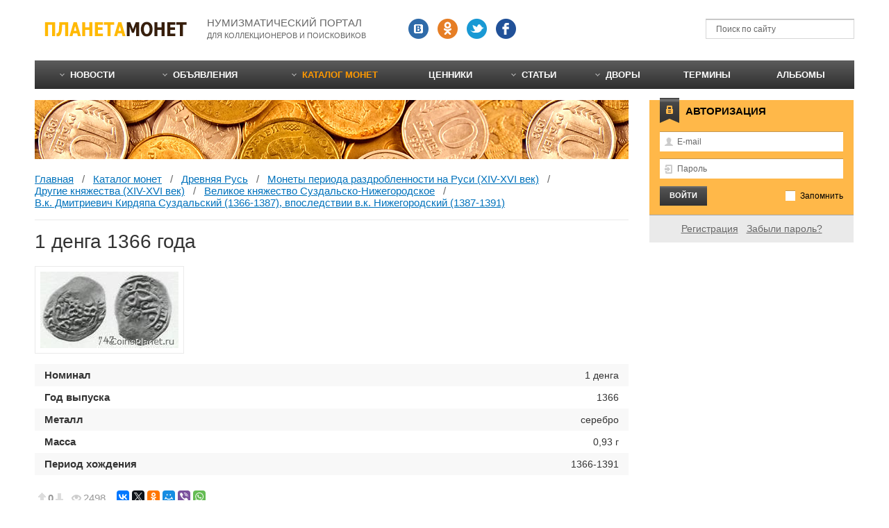

--- FILE ---
content_type: text/html; charset=utf-8
request_url: http://coinsplanet.ru/catalog/item2146.html
body_size: 10738
content:
<!DOCTYPE html>
<html>
<head>
    <meta charset="utf-8"/>
    <title>1 денга 1366 года: стоимость, фото</title>
    <meta http-equiv="X-UA-Compatible" content="IE=edge"/>
    <meta name="viewport" content="width=device-width, initial-scale=1.0">
    <meta name="SKYPE_TOOLBAR" content="SKYPE_TOOLBAR_PARSER_COMPATIBLE"/>
    <meta name="format-detection" content="telephone=no"/>
    <meta name="format-detection" content="address=no"/>
    <link rel="icon" href="/favicon.ico"/>
                        	        <!--[if lte IE 8]><![endif]-->
                        	    	<meta content="каталог монет" name="keywords">
	<meta content="1 денга 1366 года - ориентировочная цена монеты, фотография аверс и реверс, полное описание и характеристики на портале Планета монет." name="description">
	<link rel="search" type="application/opensearchdescription+xml" href="/search/opensearch" title="Поиск на Планета монет" />
	<link rel="stylesheet" type="text/css" href="/templates/cp/css/all_css.css">
	<link rel="stylesheet" type="text/css" href="/templates/cp/css/mq.css">
	<script type="text/javascript" src="/templates/cp/js/selectivizr.js"></script>
	<script type="text/javascript" src="/templates/cp/js/all_js.js"></script>
	<script type="text/javascript" src="/templates/default/js/rating.js"></script>
	<script type="text/javascript" src="/templates/default/js/jquery-scroll.js"></script>
	<script type="text/javascript" src="/templates/default/js/comments.js"></script>
	<script type="text/javascript" src="/templates/default/js/jquery-cookie.js"></script>
    <link rel="canonical" href="https://coinsplanet.ru/catalog/item2146.html">
<script>window.yaContextCb=window.yaContextCb||[]</script>
<script src="https://yandex.ru/ads/system/context.js" async></script>
</head>
<body id="desktop_device_type">
<script>
window.yaContextCb.push(()=>{
Ya.Context.AdvManager.render({
"blockId": "R-A-139206-6",
"type": "fullscreen",
"platform": "touch"
})
})
</script>
    <div class="layout-page" id="layout-page">
        <div class="layout-main" id="layout-main">

            
            <div class="block-header">
                <div class="logo"><a href="/"><img src="/templates/cp/i/logo.png" width="208" height="30" alt="Планета монет"/></a></div>
                <div class="slogan">Нумизматический портал <span>для коллекционеров и поисковиков</span></div>
                <div class="socials">
                    <div class="item"><a class="s-vk" href="https://vk.com/coinsplanet" target="_blank" rel="nofollow"></a></div>                    
                    <div class="item"><a class="s-ok" href="https://ok.ru/coinsplanet" target="_blank" rel="nofollow"></a></div>
                    <div class="item"><a class="s-tw" href="https://twitter.com/coinsplanet" target="_blank" rel="nofollow"></a></div>
                    <div class="item"><a class="s-fb" href="#" rel="nofollow"></a></div>
                </div><!--/.socials-->
                <div class="widget_search">
    <form action="/search" method="get">
        <button type="submit"><i></i></button>
        <input type="text" class="input" name="q" value="" placeholder="Поиск по сайту" />    </form>
</div>
            </div><!--/.block-header-->

                        <div class="block-topnav">
                <ul class="menu">

    
    
        
        
        
        <li class="folder">
                            <a class="item"  href="/news"  target="_self">
                    <span class="wrap">
                        Новости                                            </span>
                </a>
            
            <ul>
        
    
        
        
        
        <li >
                            <a class="item"  href="/news/world"  >
                    <span class="wrap">
                        Новости монет стран мира                                            </span>
                </a>
            
            
        
    
        
                    </li>
        
        
        <li >
                            <a class="item"  href="/news/russia"  >
                    <span class="wrap">
                        Новости монет России                                            </span>
                </a>
            
            
        
    
                    </li></ul>
        
                    </li>
        
        
        <li class="folder">
                            <a class="item"  href="/board"  target="_self">
                    <span class="wrap">
                        Объявления                                            </span>
                </a>
            
            <ul>
        
    
        
        
        
        <li >
                            <a class="item"  href="/board/monety"  >
                    <span class="wrap">
                        Монеты                                            </span>
                </a>
            
            
        
    
        
                    </li>
        
        
        <li >
                            <a class="item"  href="/board/banknoty"  >
                    <span class="wrap">
                        Банкноты                                            </span>
                </a>
            
            
        
    
        
                    </li>
        
        
        <li >
                            <a class="item"  href="/board/medali"  >
                    <span class="wrap">
                        Медали                                            </span>
                </a>
            
            
        
    
        
                    </li>
        
        
        <li >
                            <a class="item"  href="/board/marki"  >
                    <span class="wrap">
                        Марки                                            </span>
                </a>
            
            
        
    
        
                    </li>
        
        
        <li >
                            <a class="item"  href="/board/aksessuary"  >
                    <span class="wrap">
                        Аксессуары                                            </span>
                </a>
            
            
        
    
                    </li></ul>
        
                    </li>
        
        
        <li class="active folder">
                            <a class="item"  href="/catalog"  target="_self">
                    <span class="wrap">
                        Каталог монет                                            </span>
                </a>
            
            <ul>
        
    
        
        
        
        <li class="folder">
                            <a class="item"  href="/catalog/drevnyaya-rus"  >
                    <span class="wrap">
                        Древняя Русь                                            </span>
                </a>
            
            <ul>
        
    
        
        
        
        <li class="folder">
                            <a class="item"  href="/catalog/drevnyaya-rus/9"  >
                    <span class="wrap">
                        Первые деньги Древней Руси                                            </span>
                </a>
            
            <ul>
        
    
        
        
        
        <li >
                            <a class="item"  href="/catalog/drevnyaya-rus/9/119"  >
                    <span class="wrap">
                        Западноевропейские денарии                                            </span>
                </a>
            
            
        
    
        
                    </li>
        
        
        <li >
                            <a class="item"  href="/catalog/drevnyaya-rus/9/120"  >
                    <span class="wrap">
                        Златники и сребреники                                            </span>
                </a>
            
            
        
    
        
                    </li>
        
        
        <li >
                            <a class="item"  href="/catalog/drevnyaya-rus/9/121"  >
                    <span class="wrap">
                        Куфические дирхемы                                            </span>
                </a>
            
            
        
    
        
                    </li>
        
        
        <li >
                            <a class="item"  href="/catalog/drevnyaya-rus/9/122"  >
                    <span class="wrap">
                        Польские монеты                                            </span>
                </a>
            
            
        
    
        
                    </li>
        
        
        <li >
                            <a class="item"  href="/catalog/drevnyaya-rus/9/123"  >
                    <span class="wrap">
                        Различные иностранные монеты                                            </span>
                </a>
            
            
        
    
                    </li></ul>
        
                    </li>
        
        
        <li class="folder">
                            <a class="item"  href="/catalog/drevnyaya-rus/6"  >
                    <span class="wrap">
                        Безмонетный период                                            </span>
                </a>
            
            <ul>
        
    
        
        
        
        <li >
                            <a class="item"  href="/catalog/drevnyaya-rus/6/48"  >
                    <span class="wrap">
                        Гривны-слитки                                            </span>
                </a>
            
            
        
    
        
                    </li>
        
        
        <li >
                            <a class="item"  href="/catalog/drevnyaya-rus/6/49"  >
                    <span class="wrap">
                        Раковины каури                                            </span>
                </a>
            
            
        
    
                    </li></ul>
        
                    </li>
        
        
        <li class="folder">
                            <a class="item"  href="/catalog/drevnyaya-rus/7"  >
                    <span class="wrap">
                        Монеты периода раздробленности на Руси (XIV-XVI век)                                            </span>
                </a>
            
            <ul>
        
    
        
        
        
        <li class="folder">
                            <a class="item"  href="/catalog/drevnyaya-rus/7/50"  >
                    <span class="wrap">
                        Великое княжество Московское (XIV-XVI век)                                            </span>
                </a>
            
            <ul>
        
    
        
        
        
        <li >
                            <a class="item"  href="/catalog/drevnyaya-rus/7/50/55"  >
                    <span class="wrap">
                        Василий Васильевич Темный (1425-1462)                                            </span>
                </a>
            
            
        
    
        
                    </li>
        
        
        <li >
                            <a class="item"  href="/catalog/drevnyaya-rus/7/50/56"  >
                    <span class="wrap">
                        Василий Дмитриевич (1389-1425)                                            </span>
                </a>
            
            
        
    
        
                    </li>
        
        
        <li >
                            <a class="item"  href="/catalog/drevnyaya-rus/7/50/57"  >
                    <span class="wrap">
                        Василий Иванович (1505-1533)                                            </span>
                </a>
            
            
        
    
        
                    </li>
        
        
        <li >
                            <a class="item"  href="/catalog/drevnyaya-rus/7/50/58"  >
                    <span class="wrap">
                        Дмитрий Иванович Донской (1362-1389)                                            </span>
                </a>
            
            
        
    
        
                    </li>
        
        
        <li >
                            <a class="item"  href="/catalog/drevnyaya-rus/7/50/59"  >
                    <span class="wrap">
                        Иван Васильевич III (1462-1505)                                            </span>
                </a>
            
            
        
    
        
                    </li>
        
        
        <li >
                            <a class="item"  href="/catalog/drevnyaya-rus/7/50/60"  >
                    <span class="wrap">
                        Иван Васильевич IV Грозный (1533-1547)                                            </span>
                </a>
            
            
        
    
        
                    </li>
        
        
        <li >
                            <a class="item"  href="/catalog/drevnyaya-rus/7/50/61"  >
                    <span class="wrap">
                        Монеты без имени Великого князя времен Ивана III и Василия Ивановича                                            </span>
                </a>
            
            
        
    
        
                    </li>
        
        
        <li >
                            <a class="item"  href="/catalog/drevnyaya-rus/7/50/62"  >
                    <span class="wrap">
                        Московские пулы Василия Темного и Ивана II                                            </span>
                </a>
            
            
        
    
                    </li></ul>
        
                    </li>
        
        
        <li class="folder">
                            <a class="item"  href="/catalog/drevnyaya-rus/7/51"  >
                    <span class="wrap">
                        Великое княжество Московское (удельные княжества, XIV-XVI век)                                            </span>
                </a>
            
            <ul>
        
    
        
        
        
        <li class="folder">
                            <a class="item"  href="/catalog/drevnyaya-rus/7/51/63"  >
                    <span class="wrap">
                        Удельное княжество Верейское                                            </span>
                </a>
            
            <ul>
        
    
        
        
        
        <li >
                            <a class="item"  href="/catalog/drevnyaya-rus/7/51/63/70"  >
                    <span class="wrap">
                        Князь Михаил Андреевич (1432-1485)                                            </span>
                </a>
            
            
        
    
                    </li></ul>
        
                    </li>
        
        
        <li class="folder">
                            <a class="item"  href="/catalog/drevnyaya-rus/7/51/64"  >
                    <span class="wrap">
                        Удельное княжество Галицкое                                            </span>
                </a>
            
            <ul>
        
    
        
        
        
        <li >
                            <a class="item"  href="/catalog/drevnyaya-rus/7/51/64/71"  >
                    <span class="wrap">
                        Князь (и Великий князь) Дмитрий Юрьевич Шемяка (1434-1453)                                            </span>
                </a>
            
            
        
    
        
                    </li>
        
        
        <li >
                            <a class="item"  href="/catalog/drevnyaya-rus/7/51/64/72"  >
                    <span class="wrap">
                        Князь (и Великий князь) Юрий Дмитриевич (1389-1434)                                            </span>
                </a>
            
            
        
    
                    </li></ul>
        
                    </li>
        
        
        <li class="folder">
                            <a class="item"  href="/catalog/drevnyaya-rus/7/51/65"  >
                    <span class="wrap">
                        Удельное княжество Дмитровское                                            </span>
                </a>
            
            <ul>
        
    
        
        
        
        <li >
                            <a class="item"  href="/catalog/drevnyaya-rus/7/51/65/untitled"  >
                    <span class="wrap">
                        Князь Петр Дмитриевич (1389-1414)                                            </span>
                </a>
            
            
        
    
                    </li></ul>
        
                    </li>
        
        
        <li class="folder">
                            <a class="item"  href="/catalog/drevnyaya-rus/7/51/66"  >
                    <span class="wrap">
                        Удельное княжество Можайское                                            </span>
                </a>
            
            <ul>
        
    
        
        
        
        <li >
                            <a class="item"  href="/catalog/drevnyaya-rus/7/51/66/73"  >
                    <span class="wrap">
                        Князь Андрей Дмитриевич (1389-1432)                                            </span>
                </a>
            
            
        
    
        
                    </li>
        
        
        <li >
                            <a class="item"  href="/catalog/drevnyaya-rus/7/51/66/74"  >
                    <span class="wrap">
                        Князь Иван Андреевич (1432-1462)                                            </span>
                </a>
            
            
        
    
        
                    </li>
        
        
        <li >
                            <a class="item"  href="/catalog/drevnyaya-rus/7/51/66/75"  >
                    <span class="wrap">
                        Можайская денга времен Великого князя Василия Васильевича (после 1454)                                            </span>
                </a>
            
            
        
    
                    </li></ul>
        
                    </li>
        
        
        <li class="folder">
                            <a class="item"  href="/catalog/drevnyaya-rus/7/51/67"  >
                    <span class="wrap">
                        Удельное княжество Ростовское                                            </span>
                </a>
            
            <ul>
        
    
        
        
        
        <li >
                            <a class="item"  href="/catalog/drevnyaya-rus/7/51/67/untitled"  >
                    <span class="wrap">
                        Князь Александр                                            </span>
                </a>
            
            
        
    
        
                    </li>
        
        
        <li >
                            <a class="item"  href="/catalog/drevnyaya-rus/7/51/67/untitled"  >
                    <span class="wrap">
                        Князь Андрей Александрович                                            </span>
                </a>
            
            
        
    
        
                    </li>
        
        
        <li >
                            <a class="item"  href="/catalog/drevnyaya-rus/7/51/67/untitled"  >
                    <span class="wrap">
                        Князь Андрей Федорович (1331-1409) и Александр Константинович (до 1404)                                            </span>
                </a>
            
            
        
    
        
                    </li>
        
        
        <li >
                            <a class="item"  href="/catalog/drevnyaya-rus/7/51/67/untitled"  >
                    <span class="wrap">
                        Князь Константин Андреевич (до 1407) и Андрей Александрович                                            </span>
                </a>
            
            
        
    
        
                    </li>
        
        
        <li >
                            <a class="item"  href="/catalog/drevnyaya-rus/7/51/67/untitled"  >
                    <span class="wrap">
                        Князь Михаил                                            </span>
                </a>
            
            
        
    
        
                    </li>
        
        
        <li >
                            <a class="item"  href="/catalog/drevnyaya-rus/7/51/67/untitled"  >
                    <span class="wrap">
                        Монеты Ростовского княжества с неясными надписями                                            </span>
                </a>
            
            
        
    
                    </li></ul>
        
                    </li>
        
        
        <li class="folder">
                            <a class="item"  href="/catalog/drevnyaya-rus/7/51/68"  >
                    <span class="wrap">
                        Удельное княжество Серпуховское                                            </span>
                </a>
            
            <ul>
        
    
        
        
        
        <li >
                            <a class="item"  href="/catalog/drevnyaya-rus/7/51/68/76"  >
                    <span class="wrap">
                        Князь Василий Ярославич (1426-1483)                                            </span>
                </a>
            
            
        
    
        
                    </li>
        
        
        <li >
                            <a class="item"  href="/catalog/drevnyaya-rus/7/51/68/77"  >
                    <span class="wrap">
                        Князь Владимир Андреевич Храбрый (1358-1410)                                            </span>
                </a>
            
            
        
    
        
                    </li>
        
        
        <li >
                            <a class="item"  href="/catalog/drevnyaya-rus/7/51/68/78"  >
                    <span class="wrap">
                        Князь Семен Владимирович Боровский (1410-1426)                                            </span>
                </a>
            
            
        
    
                    </li></ul>
        
                    </li>
        
        
        <li class="folder">
                            <a class="item"  href="/catalog/drevnyaya-rus/7/51/69"  >
                    <span class="wrap">
                        Удельное княжество Ярославское                                            </span>
                </a>
            
            <ul>
        
    
        
        
        
        <li >
                            <a class="item"  href="/catalog/drevnyaya-rus/7/51/69/79"  >
                    <span class="wrap">
                        Князь Александр Федорович (до 1471)                                            </span>
                </a>
            
            
        
    
        
                    </li>
        
        
        <li >
                            <a class="item"  href="/catalog/drevnyaya-rus/7/51/69/80"  >
                    <span class="wrap">
                        Князь Федор Васильевич                                            </span>
                </a>
            
            
        
    
                    </li></ul>
                    </li></ul>
        
                    </li>
        
        
        <li class="folder">
                            <a class="item"  href="/catalog/drevnyaya-rus/7/52"  >
                    <span class="wrap">
                        Великое княжество Тверское (XV-XVI век)                                            </span>
                </a>
            
            <ul>
        
    
        
        
        
        <li >
                            <a class="item"  href="/catalog/drevnyaya-rus/7/52/81"  >
                    <span class="wrap">
                        Великий князь Борис Александрович (1425-1461)                                            </span>
                </a>
            
            
        
    
        
                    </li>
        
        
        <li >
                            <a class="item"  href="/catalog/drevnyaya-rus/7/52/82"  >
                    <span class="wrap">
                        Иван Иванович (1486-1490) и Василий Иванович (после 1490)                                            </span>
                </a>
            
            
        
    
        
                    </li>
        
        
        <li >
                            <a class="item"  href="/catalog/drevnyaya-rus/7/52/83"  >
                    <span class="wrap">
                        Иван Михайлович (1399-1425)                                            </span>
                </a>
            
            
        
    
        
                    </li>
        
        
        <li >
                            <a class="item"  href="/catalog/drevnyaya-rus/7/52/84"  >
                    <span class="wrap">
                        Михаил Борисович (1461-1486)                                            </span>
                </a>
            
            
        
    
        
                    </li>
        
        
        <li >
                            <a class="item"  href="/catalog/drevnyaya-rus/7/52/85"  >
                    <span class="wrap">
                        Тверские монеты без имени Великого князя                                            </span>
                </a>
            
            
        
    
                    </li></ul>
        
                    </li>
        
        
        <li class="folder">
                            <a class="item"  href="/catalog/drevnyaya-rus/7/53"  >
                    <span class="wrap">
                        Великое княжество Тверское (удельные княжества, XV век)                                            </span>
                </a>
            
            <ul>
        
    
        
        
        
        <li class="folder">
                            <a class="item"  href="/catalog/drevnyaya-rus/7/53/86"  >
                    <span class="wrap">
                        Удельное княжество Городенское                                            </span>
                </a>
            
            <ul>
        
    
        
        
        
        <li >
                            <a class="item"  href="/catalog/drevnyaya-rus/7/53/86/untitled"  >
                    <span class="wrap">
                        Великий князь Иван Михайлович (1399-1425)                                            </span>
                </a>
            
            
        
    
        
                    </li>
        
        
        <li >
                            <a class="item"  href="/catalog/drevnyaya-rus/7/53/86/untitled"  >
                    <span class="wrap">
                        Великий князь Александр Иванович (22 мая 1425 — 25 октября 1425)                                            </span>
                </a>
            
            
        
    
                    </li></ul>
        
                    </li>
        
        
        <li class="folder">
                            <a class="item"  href="/catalog/drevnyaya-rus/7/53/87"  >
                    <span class="wrap">
                        Удельное княжество Кашинское                                            </span>
                </a>
            
            <ul>
        
    
        
        
        
        <li >
                            <a class="item"  href="/catalog/drevnyaya-rus/7/53/87/untitled"  >
                    <span class="wrap">
                        Без имени князя (до 1426)                                            </span>
                </a>
            
            
        
    
        
                    </li>
        
        
        <li >
                            <a class="item"  href="/catalog/drevnyaya-rus/7/53/87/untitled"  >
                    <span class="wrap">
                        Без имени князя                                            </span>
                </a>
            
            
        
    
        
                    </li>
        
        
        <li >
                            <a class="item"  href="/catalog/drevnyaya-rus/7/53/87/untitled"  >
                    <span class="wrap">
                        Князь Василий Михайлович III (1399-1403) и (1425-1426)                                            </span>
                </a>
            
            
        
    
                    </li></ul>
        
                    </li>
        
        
        <li class="folder">
                            <a class="item"  href="/catalog/drevnyaya-rus/7/53/88"  >
                    <span class="wrap">
                        Удельное княжество Микулинское                                            </span>
                </a>
            
            <ul>
        
    
        
        
        
        <li >
                            <a class="item"  href="/catalog/drevnyaya-rus/7/53/88/untitled"  >
                    <span class="wrap">
                        Князь Фёдор Михайлович                                            </span>
                </a>
            
            
        
    
                    </li></ul>
                    </li></ul>
        
                    </li>
        
        
        <li class="folder">
                            <a class="item"  href="/catalog/drevnyaya-rus/7/54"  >
                    <span class="wrap">
                        Другие княжества (XIV-XVI век)                                            </span>
                </a>
            
            <ul>
        
    
        
        
        
        <li class="folder">
                            <a class="item"  href="/catalog/drevnyaya-rus/7/54/89"  >
                    <span class="wrap">
                        Великое княжество Рязанское                                            </span>
                </a>
            
            <ul>
        
    
        
        
        
        <li >
                            <a class="item"  href="/catalog/drevnyaya-rus/7/54/89/97"  >
                    <span class="wrap">
                        Великий князь Иван Федорович (1427-1456)                                            </span>
                </a>
            
            
        
    
        
                    </li>
        
        
        <li >
                            <a class="item"  href="/catalog/drevnyaya-rus/7/54/89/98"  >
                    <span class="wrap">
                        Великий князь Олег Иванович (1350-1402) и Федор Олегович (1402-1427)                                            </span>
                </a>
            
            
        
    
        
                    </li>
        
        
        <li >
                            <a class="item"  href="/catalog/drevnyaya-rus/7/54/89/99"  >
                    <span class="wrap">
                        Монеты после Ивана Федоровича                                            </span>
                </a>
            
            
        
    
                    </li></ul>
        
                    </li>
        
        
        <li class="folder">
                            <a class="item"  href="/catalog/drevnyaya-rus/7/54/90"  >
                    <span class="wrap">
                        Великое княжество Суздальско-Нижегородское                                            </span>
                </a>
            
            <ul>
        
    
        
        
        
        <li >
                            <a class="item"  href="/catalog/drevnyaya-rus/7/54/90/100"  >
                    <span class="wrap">
                        В.к. Дмитриевич Кирдяпа Суздальский (1366-1387), впоследствии в.к. Нижегородский (1387-1391)                                            </span>
                </a>
            
            
        
    
        
                    </li>
        
        
        <li >
                            <a class="item"  href="/catalog/drevnyaya-rus/7/54/90/101"  >
                    <span class="wrap">
                        Великий князь Борис Константинович (1383-1394)                                            </span>
                </a>
            
            
        
    
        
                    </li>
        
        
        <li >
                            <a class="item"  href="/catalog/drevnyaya-rus/7/54/90/102"  >
                    <span class="wrap">
                        Великий князь Дмитрий Константинович (1365-1383)                                            </span>
                </a>
            
            
        
    
        
                    </li>
        
        
        <li >
                            <a class="item"  href="/catalog/drevnyaya-rus/7/54/90/103"  >
                    <span class="wrap">
                        Князь (и Великий князь) Даниил                                            </span>
                </a>
            
            
        
    
        
                    </li>
        
        
        <li >
                            <a class="item"  href="/catalog/drevnyaya-rus/7/54/90/104"  >
                    <span class="wrap">
                        Князь Александр Иванович Брюхатый (до 1418)                                            </span>
                </a>
            
            
        
    
        
                    </li>
        
        
        <li >
                            <a class="item"  href="/catalog/drevnyaya-rus/7/54/90/105"  >
                    <span class="wrap">
                        Князь Иван Борисович                                            </span>
                </a>
            
            
        
    
        
                    </li>
        
        
        <li >
                            <a class="item"  href="/catalog/drevnyaya-rus/7/54/90/106"  >
                    <span class="wrap">
                        Князь Иван Васильевич                                            </span>
                </a>
            
            
        
    
        
                    </li>
        
        
        <li >
                            <a class="item"  href="/catalog/drevnyaya-rus/7/54/90/107"  >
                    <span class="wrap">
                        Суздальские деньги без имени князя                                            </span>
                </a>
            
            
        
    
                    </li></ul>
        
                    </li>
        
        
        <li >
                            <a class="item"  href="/catalog/drevnyaya-rus/7/54/91"  >
                    <span class="wrap">
                        Монеты неопределенные и без имени князя                                            </span>
                </a>
            
            
        
    
        
                    </li>
        
        
        <li >
                            <a class="item"  href="/catalog/drevnyaya-rus/7/54/92"  >
                    <span class="wrap">
                        Новгородская земля                                            </span>
                </a>
            
            
        
    
        
                    </li>
        
        
        <li class="folder">
                            <a class="item"  href="/catalog/drevnyaya-rus/7/54/93"  >
                    <span class="wrap">
                        Псковское княжество                                            </span>
                </a>
            
            <ul>
        
    
        
        
        
        <li >
                            <a class="item"  href="/catalog/drevnyaya-rus/7/54/93/95"  >
                    <span class="wrap">
                        До 1510 года                                            </span>
                </a>
            
            
        
    
        
                    </li>
        
        
        <li >
                            <a class="item"  href="/catalog/drevnyaya-rus/7/54/93/96"  >
                    <span class="wrap">
                        После 1510 года                                            </span>
                </a>
            
            
        
    
                    </li></ul>
        
                    </li>
        
        
        <li >
                            <a class="item"  href="/catalog/drevnyaya-rus/7/54/94"  >
                    <span class="wrap">
                        Торжок (Новый торг)                                            </span>
                </a>
            
            
        
    
                    </li></ul>
                    </li></ul>
        
                    </li>
        
        
        <li class="folder">
                            <a class="item"  href="/catalog/drevnyaya-rus/8"  >
                    <span class="wrap">
                        Монеты Российского государства (1547-1700)                                            </span>
                </a>
            
            <ul>
        
    
        
        
        
        <li >
                            <a class="item"  href="/catalog/drevnyaya-rus/8/108"  >
                    <span class="wrap">
                        Алексей Михайлович (1645-1676)                                            </span>
                </a>
            
            
        
    
        
                    </li>
        
        
        <li >
                            <a class="item"  href="/catalog/drevnyaya-rus/8/109"  >
                    <span class="wrap">
                        Борис Годунов (1598-1605)                                            </span>
                </a>
            
            
        
    
        
                    </li>
        
        
        <li >
                            <a class="item"  href="/catalog/drevnyaya-rus/8/110"  >
                    <span class="wrap">
                        Василий Шуйский (1606-1610)                                            </span>
                </a>
            
            
        
    
        
                    </li>
        
        
        <li >
                            <a class="item"  href="/catalog/drevnyaya-rus/8/111"  >
                    <span class="wrap">
                        Иван IV Васильевич Грозный (1533-1584)                                            </span>
                </a>
            
            
        
    
        
                    </li>
        
        
        <li >
                            <a class="item"  href="/catalog/drevnyaya-rus/8/112"  >
                    <span class="wrap">
                        Иван V Алексеевич и Петр Алексеевич вместе с Софьей Алексеевной (1682-1696)                                            </span>
                </a>
            
            
        
    
        
                    </li>
        
        
        <li >
                            <a class="item"  href="/catalog/drevnyaya-rus/8/113"  >
                    <span class="wrap">
                        Кожаные жеребьи                                            </span>
                </a>
            
            
        
    
        
                    </li>
        
        
        <li >
                            <a class="item"  href="/catalog/drevnyaya-rus/8/114"  >
                    <span class="wrap">
                        Лжедмитрий I (1605-1606)                                            </span>
                </a>
            
            
        
    
        
                    </li>
        
        
        <li >
                            <a class="item"  href="/catalog/drevnyaya-rus/8/115"  >
                    <span class="wrap">
                        Михаил Федорович (1613-1645)                                            </span>
                </a>
            
            
        
    
        
                    </li>
        
        
        <li >
                            <a class="item"  href="/catalog/drevnyaya-rus/8/116"  >
                    <span class="wrap">
                        Монеты Смутного времени (1610-1613)                                            </span>
                </a>
            
            
        
    
        
                    </li>
        
        
        <li >
                            <a class="item"  href="/catalog/drevnyaya-rus/8/117"  >
                    <span class="wrap">
                        Федор Алексеевич (1676-1682)                                            </span>
                </a>
            
            
        
    
        
                    </li>
        
        
        <li >
                            <a class="item"  href="/catalog/drevnyaya-rus/8/118"  >
                    <span class="wrap">
                        Федор I Иванович (1584-1598)                                            </span>
                </a>
            
            
        
    
                    </li></ul>
                    </li></ul>
        
                    </li>
        
        
        <li class="folder">
                            <a class="item"  href="/catalog/carskaya-rossia"  >
                    <span class="wrap">
                        Царская Россия                                            </span>
                </a>
            
            <ul>
        
    
        
        
        
        <li >
                            <a class="item"  href="/catalog/carskaya-rossia/23"  >
                    <span class="wrap">
                        Петр I (1699–1725)                                            </span>
                </a>
            
            
        
    
        
                    </li>
        
        
        <li >
                            <a class="item"  href="/catalog/carskaya-rossia/14"  >
                    <span class="wrap">
                        Екатерина I (1725–1727)                                            </span>
                </a>
            
            
        
    
        
                    </li>
        
        
        <li >
                            <a class="item"  href="/catalog/carskaya-rossia/24"  >
                    <span class="wrap">
                        Петр II (1727–1729)                                            </span>
                </a>
            
            
        
    
        
                    </li>
        
        
        <li >
                            <a class="item"  href="/catalog/carskaya-rossia/13"  >
                    <span class="wrap">
                        Анна Иоанновна (1730–1740)                                            </span>
                </a>
            
            
        
    
        
                    </li>
        
        
        <li >
                            <a class="item"  href="/catalog/carskaya-rossia/17"  >
                    <span class="wrap">
                        Иоанн Антонович (1740-1741)                                            </span>
                </a>
            
            
        
    
        
                    </li>
        
        
        <li >
                            <a class="item"  href="/catalog/carskaya-rossia/16"  >
                    <span class="wrap">
                        Елизавета (1741-1762)                                            </span>
                </a>
            
            
        
    
        
                    </li>
        
        
        <li >
                            <a class="item"  href="/catalog/carskaya-rossia/25"  >
                    <span class="wrap">
                        Петр III (1762–1762)                                            </span>
                </a>
            
            
        
    
        
                    </li>
        
        
        <li >
                            <a class="item"  href="/catalog/carskaya-rossia/15"  >
                    <span class="wrap">
                        Екатерина II (1762-1796)                                            </span>
                </a>
            
            
        
    
        
                    </li>
        
        
        <li >
                            <a class="item"  href="/catalog/carskaya-rossia/22"  >
                    <span class="wrap">
                        Павел I (1796-1801)                                            </span>
                </a>
            
            
        
    
        
                    </li>
        
        
        <li >
                            <a class="item"  href="/catalog/carskaya-rossia/10"  >
                    <span class="wrap">
                        Александр I (1801-1825)                                            </span>
                </a>
            
            
        
    
        
                    </li>
        
        
        <li >
                            <a class="item"  href="/catalog/carskaya-rossia/20"  >
                    <span class="wrap">
                        Николай I (1826-1855)                                            </span>
                </a>
            
            
        
    
        
                    </li>
        
        
        <li >
                            <a class="item"  href="/catalog/carskaya-rossia/11"  >
                    <span class="wrap">
                        Александр II (1855-1881)                                            </span>
                </a>
            
            
        
    
        
                    </li>
        
        
        <li >
                            <a class="item"  href="/catalog/carskaya-rossia/12"  >
                    <span class="wrap">
                        Александр III (1881-1894)                                            </span>
                </a>
            
            
        
    
        
                    </li>
        
        
        <li >
                            <a class="item"  href="/catalog/carskaya-rossia/21"  >
                    <span class="wrap">
                        Николай II (1894–1918)                                            </span>
                </a>
            
            
        
    
        
                    </li>
        
        
        <li >
                            <a class="item"  href="/catalog/carskaya-rossia/26"  >
                    <span class="wrap">
                        Платежные и памятные жетоны                                            </span>
                </a>
            
            
        
    
        
                    </li>
        
        
        <li >
                            <a class="item"  href="/catalog/carskaya-rossia/18"  >
                    <span class="wrap">
                        Монеты региональных выпусков                                            </span>
                </a>
            
            
        
    
        
                    </li>
        
        
        <li >
                            <a class="item"  href="/catalog/carskaya-rossia/19"  >
                    <span class="wrap">
                        Монеты специальных выпусков                                            </span>
                </a>
            
            
        
    
        
                    </li>
        
        
        <li >
                            <a class="item"  href="/catalog/carskaya-rossia/27"  >
                    <span class="wrap">
                        Юбилейные монеты                                            </span>
                </a>
            
            
        
    
                    </li></ul>
        
                    </li>
        
        
        <li class="folder">
                            <a class="item"  href="/catalog/monety-sssr"  >
                    <span class="wrap">
                        Монеты СССР                                            </span>
                </a>
            
            <ul>
        
    
        
        
        
        <li class="folder">
                            <a class="item"  href="/catalog/monety-sssr/29"  >
                    <span class="wrap">
                        Кооперативные монеты (1918-1922)                                            </span>
                </a>
            
            <ul>
        
    
        
        
        
        <li >
                            <a class="item"  href="/catalog/monety-sssr/29/124"  >
                    <span class="wrap">
                        Армавир                                            </span>
                </a>
            
            
        
    
        
                    </li>
        
        
        <li >
                            <a class="item"  href="/catalog/monety-sssr/29/125"  >
                    <span class="wrap">
                        Киевская кооперативная организация «Разум и совесть»                                            </span>
                </a>
            
            
        
    
        
                    </li>
        
        
        <li >
                            <a class="item"  href="/catalog/monety-sssr/29/126"  >
                    <span class="wrap">
                        Кредитная марка «Общество потребителей, служащих и рабочих Николо-Павдинского», Екатеринбург                                            </span>
                </a>
            
            
        
    
        
                    </li>
        
        
        <li >
                            <a class="item"  href="/catalog/monety-sssr/29/127"  >
                    <span class="wrap">
                        Петроградская шорно-чемоданная фабрика                                            </span>
                </a>
            
            
        
    
        
                    </li>
        
        
        <li >
                            <a class="item"  href="/catalog/monety-sssr/29/142"  >
                    <span class="wrap">
                        Металлические боны Потокского товарищества взаимопомощи Кременчугского уезда                                            </span>
                </a>
            
            
        
    
                    </li></ul>
        
                    </li>
        
        
        <li >
                            <a class="item"  href="/catalog/monety-sssr/30"  >
                    <span class="wrap">
                        Монеты 1921-1923 годов (РСФСР)                                            </span>
                </a>
            
            
        
    
        
                    </li>
        
        
        <li >
                            <a class="item"  href="/catalog/monety-sssr/31"  >
                    <span class="wrap">
                        Монеты 1924-1931 годов                                            </span>
                </a>
            
            
        
    
        
                    </li>
        
        
        <li >
                            <a class="item"  href="/catalog/monety-sssr/32"  >
                    <span class="wrap">
                        Монеты 1926-1935 годов                                            </span>
                </a>
            
            
        
    
        
                    </li>
        
        
        <li >
                            <a class="item"  href="/catalog/monety-sssr/33"  >
                    <span class="wrap">
                        Монеты 1935-1957 годов                                            </span>
                </a>
            
            
        
    
        
                    </li>
        
        
        <li >
                            <a class="item"  href="/catalog/monety-sssr/34"  >
                    <span class="wrap">
                        Монеты 1958 года                                            </span>
                </a>
            
            
        
    
        
                    </li>
        
        
        <li >
                            <a class="item"  href="/catalog/monety-sssr/35"  >
                    <span class="wrap">
                        Монеты 1961-1991 годов                                            </span>
                </a>
            
            
        
    
        
                    </li>
        
        
        <li >
                            <a class="item"  href="/catalog/monety-sssr/36"  >
                    <span class="wrap">
                        Монеты 1991 года                                            </span>
                </a>
            
            
        
    
        
                    </li>
        
        
        <li >
                            <a class="item"  href="/catalog/monety-sssr/40"  >
                    <span class="wrap">
                        Советский Хорезм                                            </span>
                </a>
            
            
        
    
        
                    </li>
        
        
        <li >
                            <a class="item"  href="/catalog/monety-sssr/37"  >
                    <span class="wrap">
                        Монеты Арктикугля                                            </span>
                </a>
            
            
        
    
        
                    </li>
        
        
        <li >
                            <a class="item"  href="/catalog/monety-sssr/39"  >
                    <span class="wrap">
                        Пробные монеты 1921-1983                                            </span>
                </a>
            
            
        
    
        
                    </li>
        
        
        <li >
                            <a class="item"  href="/catalog/monety-sssr/42"  >
                    <span class="wrap">
                        Червонцы                                            </span>
                </a>
            
            
        
    
        
                    </li>
        
        
        <li >
                            <a class="item"  href="/catalog/monety-sssr/41"  >
                    <span class="wrap">
                        Суррогатные и сувенирные монеты                                            </span>
                </a>
            
            
        
    
        
                    </li>
        
        
        <li >
                            <a class="item"  href="/catalog/monety-sssr/38"  >
                    <span class="wrap">
                        Памятные и юбилейные монеты СССР                                            </span>
                </a>
            
            
        
    
        
                    </li>
        
        
        <li >
                            <a class="item"  href="/catalog/monety-sssr/28"  >
                    <span class="wrap">
                        Инвестиционные монеты СССР                                            </span>
                </a>
            
            
        
    
                    </li></ul>
        
                    </li>
        
        
        <li class="folder">
                            <a class="item"  href="/catalog/monety-rossii"  >
                    <span class="wrap">
                        Монеты России                                            </span>
                </a>
            
            <ul>
        
    
        
        
        
        <li >
                            <a class="item"  href="/catalog/monety-rossii/44"  >
                    <span class="wrap">
                        Монеты 1992-1995 годов                                            </span>
                </a>
            
            
        
    
        
                    </li>
        
        
        <li >
                            <a class="item"  href="/catalog/monety-rossii/45"  >
                    <span class="wrap">
                        Монеты 1997-2016 годов                                            </span>
                </a>
            
            
        
    
        
                    </li>
        
        
        <li >
                            <a class="item"  href="/catalog/monety-rossii/46"  >
                    <span class="wrap">
                        Памятныe и юбилейные монеты России                                            </span>
                </a>
            
            
        
    
        
                    </li>
        
        
        <li >
                            <a class="item"  href="/catalog/monety-rossii/43"  >
                    <span class="wrap">
                        Инвестиционные монеты                                            </span>
                </a>
            
            
        
    
                    </li></ul>
                    </li></ul>
        
                    </li>
        
        
        <li >
                            <a class="item"  href="/price"  target="_self">
                    <span class="wrap">
                        Ценники                                            </span>
                </a>
            
            
        
    
        
                    </li>
        
        
        <li class="folder">
                            <a class="item"  href="/articles"  target="_self">
                    <span class="wrap">
                        Статьи                                            </span>
                </a>
            
            <ul>
        
    
        
        
        
        <li >
                            <a class="item"  href="/articles/numizmatika"  >
                    <span class="wrap">
                        Нумизматика                                            </span>
                </a>
            
            
        
    
        
                    </li>
        
        
        <li >
                            <a class="item"  href="/articles/bonistika"  >
                    <span class="wrap">
                        Бонистика                                            </span>
                </a>
            
            
        
    
        
                    </li>
        
        
        <li >
                            <a class="item"  href="/articles/klady"  >
                    <span class="wrap">
                        Кладоискательство                                            </span>
                </a>
            
            
        
    
        
                    </li>
        
        
        <li >
                            <a class="item"  href="/articles/faleristika"  >
                    <span class="wrap">
                        Фалеристика                                            </span>
                </a>
            
            
        
    
        
                    </li>
        
        
        <li >
                            <a class="item"  href="/articles/filateliya"  >
                    <span class="wrap">
                        Филателия                                            </span>
                </a>
            
            
        
    
                    </li></ul>
        
                    </li>
        
        
        <li class="folder">
                            <a class="item"  href="/mints"  target="_self">
                    <span class="wrap">
                        Дворы                                            </span>
                </a>
            
            <ul>
        
    
        
        
        
        <li >
                            <a class="item"  href="/mints/russia"  >
                    <span class="wrap">
                        Монетные дворы России                                            </span>
                </a>
            
            
        
    
        
                    </li>
        
        
        <li >
                            <a class="item"  href="/mints/moscow"  >
                    <span class="wrap">
                        Московские монетные дворы                                            </span>
                </a>
            
            
        
    
        
                    </li>
        
        
        <li >
                            <a class="item"  href="/mints/world"  >
                    <span class="wrap">
                        Монетные дворы мира                                            </span>
                </a>
            
            
        
    
                    </li></ul>
        
                    </li>
        
        
        <li >
                            <a class="item"  href="/glossary"  target="_self">
                    <span class="wrap">
                        Термины                                            </span>
                </a>
            
            
        
    
        
                    </li>
        
        
        <li >
                            <a class="item"  href="/albums"  target="_self">
                    <span class="wrap">
                        Альбомы                                            </span>
                </a>
            
            
        
    
            </li></ul>
                </div><!--/.block-topnav-->
            
            
            <div class="layout-container">

                <div class="layout-content">
                    <div class="widget widget_noborder">

    
    <div class="body body_noborder">
        <div class="widget_html_block"><div class="block-collage"></div></div>

    </div>

</div>
<div class="widget widget_noborder">

    
    <div class="body body_noborder">
        <div class="widget_html_block"><div style="clear: both"></div>
<div id="yandex_rtb_R-A-139206-3"></div>
<script type="text/javascript">
    (function(w, d, n, s, t) {
        w[n] = w[n] || [];
        w[n].push(function() {
            Ya.Context.AdvManager.render({
                blockId: "R-A-139206-3",
                renderTo: "yandex_rtb_R-A-139206-3",
                async: true
            });
        });
        t = d.getElementsByTagName("script")[0];
        s = d.createElement("script");
        s.type = "text/javascript";
        s.src = "//an.yandex.ru/system/context.js";
        s.async = true;
        t.parentNode.insertBefore(s, t);
    })(this, this.document, "yandexContextAsyncCallbacks");
</script></div>

    </div>

</div>
                                                                        <div class="block-breadcrumbs">
                                <ul>

    <li class="home">
        <a href="/"></a>
    </li>

    
        <li class="sep"></li>

        
            
            <li>
                                    <a href="/catalog"><span>Каталог монет</span></a>
                            </li>

                            <li class="sep"></li>
            
            
        
            
            <li>
                                    <a href="/catalog/drevnyaya-rus"><span>Древняя Русь</span></a>
                            </li>

                            <li class="sep"></li>
            
            
        
            
            <li>
                                    <a href="/catalog/drevnyaya-rus/7"><span>Монеты периода раздробленности на Руси (XIV-XVI век)</span></a>
                            </li>

                            <li class="sep"></li>
            
            
        
            
            <li>
                                    <a href="/catalog/drevnyaya-rus/7/54"><span>Другие княжества (XIV-XVI век)</span></a>
                            </li>

                            <li class="sep"></li>
            
            
        
            
            <li>
                                    <a href="/catalog/drevnyaya-rus/7/54/90"><span>Великое княжество Суздальско-Нижегородское</span></a>
                            </li>

                            <li class="sep"></li>
            
            
        
            
            <li>
                                    <a href="/catalog/drevnyaya-rus/7/54/90/100"><span>В.к. Дмитриевич Кирдяпа Суздальский (1366-1387), впоследствии в.к. Нижегородский (1387-1391)</span></a>
                            </li>

            
            
        
    </ul>
                            </div>
                                                
    <h1>
                1 денга 1366 года            </h1>
    
<div class="content_item catalog_item">

    
        
        
                        
        
        <div class="field ft_image f_photo">
                        <div class="value"><img src="/upload/000/u2/000/catalog2146-big.jpg"  alt="1 денга 1366 года"  /></div>
        </div>

    
                
                    <div class="content_item_props catalog_item_props">
            <table>
                <tbody>
                                                                                                                                                                                                    <tr>
                                        <td class="title">Номинал</td>
                                        <td class="value">
                                            1 денга                                        </td>
                                    </tr>
                                                                                                                                                                <tr>
                                        <td class="title">Год выпуска</td>
                                        <td class="value">
                                            1366                                        </td>
                                    </tr>
                                                                                                                                                                <tr>
                                        <td class="title">Металл</td>
                                        <td class="value">
                                            серебро                                        </td>
                                    </tr>
                                                                                                                                                                <tr>
                                        <td class="title">Масса</td>
                                        <td class="value">
                                            0,93 г                                        </td>
                                    </tr>
                                                                                                                                                                                                                                                                                                                                                                                                                                                                            <tr>
                                        <td class="title">Период хождения</td>
                                        <td class="value">
                                            1366-1391                                        </td>
                                    </tr>
                                                                                                                                                                                                                                                                                                                                                                                                                                                                                                                                                                                                                                                                                                                                                                                                                                                                                                                                                                                                                                                                                                                        </tbody>
            </table>
        </div>
    
    
    
    
    
    
            <div class="info_bar">
                            <div class="bar_item bi_rating">
                    
<div class="rating_widget" id="rating-catalog-2527"
            data-target-controller="content"
        data-target-subject="catalog"
        data-target-id="2527"
                    data-info-url="/rating/info"
            >

    <div class="arrow up">
                    <span class="disabled" title="Вы не можете голосовать"></span>
            </div>

    <div class="score" title="Рейтинг">
                    <span class="zero clickable">
                0            </span>
            </div>

    <div class="arrow down disabled">
                    <span class="disabled" title="Вы не можете голосовать"></span>
            </div>

</div>

    <script>
        icms.rating.setOptions({
            url: '/rating/vote'
        });
    </script>
                </div>
                                                                <div class="bar_item bi_hits" title="Просмотры">
                    2498                </div>
                                    <div class="bar_item bi_share">
                <div class="share">
                    <script type="text/javascript" src="//yastatic.net/es5-shims/0.0.2/es5-shims.min.js" charset="utf-8"></script>
<script type="text/javascript" src="//yastatic.net/share2/share.js" charset="utf-8"></script>
<div class="ya-share2" data-services="vkontakte,facebook,twitter,odnoklassniki,moimir,gplus,viber,whatsapp" data-size="s"></div>
                </div>
            </div>
                    </div>
    
</div>



    

<div id="comments_widget">

    <div class="title">
        <a name="comments"></a>
        <h2>Комментарии</h2>
            </div>

    
    <div id="comments_list">

        
            <div class="no_comments">
				Нет комментариев. Ваш будет первым!			</div>

			
        
        
    </div>

    <div id="comments_urls" style="display: none"
            data-get-url="/comments/get"
            data-delete-url="/comments/delete"
            data-refresh-url="/comments/refresh"
            data-track-url="/comments/track"
            data-rate-url="/comments/rate"
    ></div>

            <div id="comments_add_link">
            <a href="#reply" class="ajaxlink" onclick="return icms.comments.add()">Написать комментарий</a>
        </div>

        <div id="comments_add_form">
                            <div class="preview_box"></div>
                <form action="/comments/submit" method="post">
                    <input type="hidden" class="input" name="csrf_token" value="3010eb1b5cd92ece4f75bd14b522cc0e" />                    <input type="hidden" class="input" name="action" value="add" />                    <input type="hidden" class="input" name="id" value="0" />                    <input type="hidden" class="input" name="parent_id" value="0" />                    <input type="hidden" class="input" name="tc" value="content" />                    <input type="hidden" class="input" name="ts" value="catalog" />                    <input type="hidden" class="input" name="ti" value="2527" />                    <input type="hidden" class="input" name="tud" value="2" />                    <input type="hidden" class="input" name="timestamp" value="1768874948" />					                        						<div class="author_data">
							<div class="name field">
								<label>Ваше имя:</label> <input type="text" class="input" name="author_name" value="" />							</div>
							<div class="email field">
								<label>E-mail для ответов:</label> <input type="text" class="input" name="author_email" value="" />							</div>
						</div>
					                    <textarea name="content" class="textarea" ></textarea>                    <div class="buttons">
						<input type="button" class="button" name="preview" value="Предпросмотр" onclick="icms.comments.preview()" />                        <input type="button" class="button" name="submit" value="Отправить" onclick="icms.comments.submit()" />                    </div>
                    <div class="loading">
                        Загрузка...                    </div>
                </form>
                    </div>
    
    <script>
        var LANG_SEND = 'Отправить';var LANG_SAVE = 'Сохранить';var LANG_COMMENT_DELETED = 'Комментарий удален';var LANG_COMMENT_DELETE_CONFIRM = 'Удалить комментарий пользователя %s?';            </script>

</div>
                                                        </div><!--/.layout-content-->

                                    <div class="layout-sidebar">
                        
                                                <div class="widget widget_noborder">

            <div class="title title_w-auth">
            Авторизация                    </div>
    
    <div class="body body_noborder">
        <div class="widget_auth">
    <form action="/auth/login" method="POST" novalidate>
        <div class="field">
            <div class="icon icon_login"></div>
            <input type="text" class="input" name="login_email" value="" placeholder="E-mail" />        </div>
        <div class="field">
            <div class="icon icon_password"></div>
            <input type="password" class="input" name="login_password" value="" placeholder="Пароль" autocomplete="off" />        </div>
        <div class="footer">
            <div class="options"><label><input type="checkbox" name="remember" value="1" /><span class="label">Запомнить</span></label></div>
            <div class="buttons"><input class="button-submit" type="submit" name="submit" value="Войти" /></div>
        </div>
    </form>
    <div class="links"><a href="/auth/register">Регистрация</a><a href="/auth/restore">Забыли пароль?</a></div>
</div>
    </div>

</div>

                        
                    </div><!--/.layout-sidebar-->

                
            </div><!--/.layout-container-->

                            <div class="layout-container">
                    <div class="widget widget_noborder">

    
    <div class="body body_noborder">
        <div class="widget_html_block"><div style="text-align: center">
<div id="yandex_rtb_R-A-139206-2"></div>
<script type="text/javascript">
    (function(w, d, n, s, t) {
        w[n] = w[n] || [];
        w[n].push(function() {
            Ya.Context.AdvManager.render({
                blockId: "R-A-139206-2",
                renderTo: "yandex_rtb_R-A-139206-2",
                async: true
            });
        });
        t = d.getElementsByTagName("script")[0];
        s = d.createElement("script");
        s.type = "text/javascript";
        s.src = "//an.yandex.ru/system/context.js";
        s.async = true;
        t.parentNode.insertBefore(s, t);
    })(this, this.document, "yandexContextAsyncCallbacks");
</script>
</div></div>

    </div>

</div>
<div class="widget">

            <div class="title">
            Популярные монеты                    </div>
    
    <div class="body columns-4">
        
    <div class="widget_content_list tiles-big">
        
            
            <div class="item">
                                    <div class="image">
                                                    <a href="/catalog/item792.html"><img src="/upload/000/u2/000/catalog792-hm.jpg"  alt="3 рубля 1995 года &quot;Разгром советскими войсками Квантунской армии в Маньчжурии&quot;"  /></a>
                                            </div>
                                <div class="info">
                                        <div class="title">
                                                    <a href="/catalog/item792.html">3 рубля 1995 года &quot;Разгром советскими войсками Квантунской армии в Маньчжурии&quot;</a>
                                                                    </div>
                                    </div>
            </div>

        
            
            <div class="item">
                                    <div class="image">
                                                    <a href="/catalog/item1808.html"><img src="/upload/000/u2/000/catalog1808-hm.jpg"  alt="2 рубля 2000 года &quot;55-я годовщина Победы в Великой Отечественной войне 1941-1945 гг&quot;"  /></a>
                                            </div>
                                <div class="info">
                                        <div class="title">
                                                    <a href="/catalog/item1808.html">2 рубля 2000 года &quot;55-я годовщина Победы в Великой Отечественной войне 1941-1945 гг&quot;</a>
                                                                    </div>
                                    </div>
            </div>

        
            
            <div class="item">
                                    <div class="image">
                                                    <a href="/catalog/item1815.html"><img src="/upload/000/u2/000/catalog1815-hm.jpg"  alt="10 рублей 2001 года &quot;40-летие космического полета Ю.А. Гагарина&quot;"  /></a>
                                            </div>
                                <div class="info">
                                        <div class="title">
                                                    <a href="/catalog/item1815.html">10 рублей 2001 года &quot;40-летие космического полета Ю.А. Гагарина&quot;</a>
                                                                    </div>
                                    </div>
            </div>

        
            
            <div class="item">
                                    <div class="image">
                                                    <a href="/catalog/item1866.html"><img src="/upload/000/u2/000/catalog1866-hm.jpg"  alt="10 рублей 2008 года &quot;Астраханская область&quot;"  /></a>
                                            </div>
                                <div class="info">
                                        <div class="title">
                                                    <a href="/catalog/item1866.html">10 рублей 2008 года &quot;Астраханская область&quot;</a>
                                                                    </div>
                                    </div>
            </div>

            </div>

    </div>

</div>
                </div><!--/.layout-container-->
            
            
            
            
        </div><!--/.layout-main-->

        <div class="layout-footer" id="layout-footer">
            <div class="block-footer">
                <div class="section-1">
                    <div class="container">
                        <div class="navigation">
                                                        <ul class="menu">
                                <li class="folder"><span class="wrap">Статьи</span>
                                    <ul>
                                        <li><a href="/articles/numizmatika" class="item" rel="nofollow"><span class="wrap">Нумизматика</span></a></li>
                                        <li><a href="/articles/bonistika" class="item" rel="nofollow"><span class="wrap">Бонистика</span></a></li>
                                        <li><a href="/articles/klady" class="item" rel="nofollow"><span class="wrap">Клады</span></a></li>
                                        <li><a href="/articles/faleristika" class="item" rel="nofollow"><span class="wrap">Фалеристика</span></a></li>
                                        <li><a href="/articles/filateliya" class="item" rel="nofollow"><span class="wrap">Филателия</span></a></li>
                                    </ul>
                                </li>
                                <li class="folder"><span class="wrap">Объявления</span>
                                    <ul>
                                        <li><a href="/board/monety" class="item" rel="nofollow"><span class="wrap">Монеты</span></a></li>
                                        <li><a href="/board/banknoty" class="item" rel="nofollow"><span class="wrap">Банкноты</span></a></li>
                                        <li><a href="/board/medali" class="item" rel="nofollow"><span class="wrap">Медали</span></a></li>
                                        <li><a href="/board/marki" class="item" rel="nofollow"><span class="wrap">Марки</span></a></li>
                                        <li><a href="/board/aksessuary" class="item" rel="nofollow"><span class="wrap">Аксессуары</span></a></li>
                                    </ul>
                                </li>
                                <li class="folder"><span class="wrap">Каталог монет</span>
                                    <ul>
                                        <li><a href="/catalog/drevnyaya-rus" class="item" rel="nofollow"><span class="wrap">Древняя Русь</span></a></li>
                                        <li><a href="/catalog/carskaya-rossia" class="item" rel="nofollow"><span class="wrap">Царская Русь</span></a></li>
                                        <li><a href="/catalog/monety-sssr" class="item" rel="nofollow"><span class="wrap">Монеты СССР</span></a></li>
                                        <li><a href="/catalog/monety-rossii" class="item" rel="nofollow"><span class="wrap">Монеты России</span></a></li>
                                    </ul>
                                </li>
                            </ul>
                        </div><!--/.navigation-->
                        <div class="social-widgets">
                            <div class="social-widget">

                                <!-- VK Widget -->
								<script type="text/javascript" src="//vk.com/js/api/openapi.js?115"></script>
                                <div id="vk_groups"></div>
								
                                <script type="text/javascript">
								if (screen.width > 767) {
								  VK.Widgets.Group("vk_groups", {mode: 1, width: "214", height: "140", color1: 'FFFFFF', color2: '2B587A', color3: '5B7FA6'}, 69318284);
								};
                                </script>

                            </div><!--/.social-widget-->
                            <div class="social-widget">

                                <div id="ok_group_widget"></div>
                                <script>
								if (screen.width > 767) {
									!function (d, id, did, st) {
									var js = d.createElement("script");
									js.src = "https://connect.ok.ru/connect.js";
									js.onload = js.onreadystatechange = function () {
									if (!this.readyState || this.readyState == "loaded" || this.readyState == "complete") {
									if (!this.executed) {
									this.executed = true;
									setTimeout(function () {
									OK.CONNECT.insertGroupWidget(id,did,st);
									}, 0);
									}
									}}
									d.documentElement.appendChild(js);
									}(document,"ok_group_widget","52249990725706","{width:214,height:140}");
								};
                                </script>

                            </div><!--/.social-widget-->
                        </div><!--/.social-widgets-->
                    </div><!--/.container-->
                </div><!--/.section-1-->
                <div class="section-2">
                    <div class="container">
                        <div class="copyright"><a href="/">«Планета монет»</a> © 2013—2026 <br><a href="mailto:info@coinsplanet.ru">Обратная связь</a></div><!--/.copyright-->
                        <div class="attention"><!--noindex-->При копировании материалов ссылка на источник обязательна<!--/noindex--></div><!--/.attention-->
                        <div class="counters">
                            <!--noindex-->
<!--LiveInternet counter--><script type="text/javascript"><!--
document.write("<a href='//www.liveinternet.ru/click' "+
"target=_blank><img src='//counter.yadro.ru/hit?t18.5;r"+
escape(document.referrer)+((typeof(screen)=="undefined")?"":
";s"+screen.width+"*"+screen.height+"*"+(screen.colorDepth?
screen.colorDepth:screen.pixelDepth))+";u"+escape(document.URL)+
";"+Math.random()+
"' alt='' title='LiveInternet: показано число просмотров за 24"+
" часа, посетителей за 24 часа и за сегодня' "+
"border='0' width='88' height='31'><\/a>")
//--></script><!--/LiveInternet-->
<!-- begin of Top100 code -->
<script id="top100Counter" type="text/javascript" src="https://counter.rambler.ru/top100.jcn?3049171"></script>
<noscript><a href="https://top100.rambler.ru/navi/3049171/"><img src="https://counter.rambler.ru/top100.cnt?3049171" alt="Rambler's Top100" border="0" /></a></noscript>
<!-- end of Top100 code -->
<!-- Yandex.Metrika counter --><script type="text/javascript"> (function (d, w, c) { (w[c] = w[c] || []).push(function() { try { w.yaCounter24554993 = new Ya.Metrika({ id:24554993, clickmap:true, trackLinks:true, accurateTrackBounce:true, webvisor:true }); } catch(e) { } }); var n = d.getElementsByTagName("script")[0], s = d.createElement("script"), f = function () { n.parentNode.insertBefore(s, n); }; s.type = "text/javascript"; s.async = true; s.src = "https://mc.yandex.ru/metrika/watch.js"; if (w.opera == "[object Opera]") { d.addEventListener("DOMContentLoaded", f, false); } else { f(); } })(document, window, "yandex_metrika_callbacks");</script><noscript><div><img src="https://mc.yandex.ru/watch/24554993" style="position:absolute; left:-9999px;" alt="" /></div></noscript><!-- /Yandex.Metrika counter -->
<script>
  (function(i,s,o,g,r,a,m){i['GoogleAnalyticsObject']=r;i[r]=i[r]||function(){
  (i[r].q=i[r].q||[]).push(arguments)},i[r].l=1*new Date();a=s.createElement(o),
  m=s.getElementsByTagName(o)[0];a.async=1;a.src=g;m.parentNode.insertBefore(a,m)
  })(window,document,'script','//www.google-analytics.com/analytics.js','ga');

  ga('create', 'UA-27803370-29', 'auto');
  ga('send', 'pageview');

</script>
                            <!--/noindex-->
                        </div><!--/.counters-->
                    </div><!--/.container-->
                </div><!--/.section-2-->
                            </div><!--/.block-footer-->
        </div><!--/.layout-footer-->

    </div><!--/.layout-page-->

<script type="text/javascript" src="/templates/cp/js/copyright.js"></script>
</body>
</html>